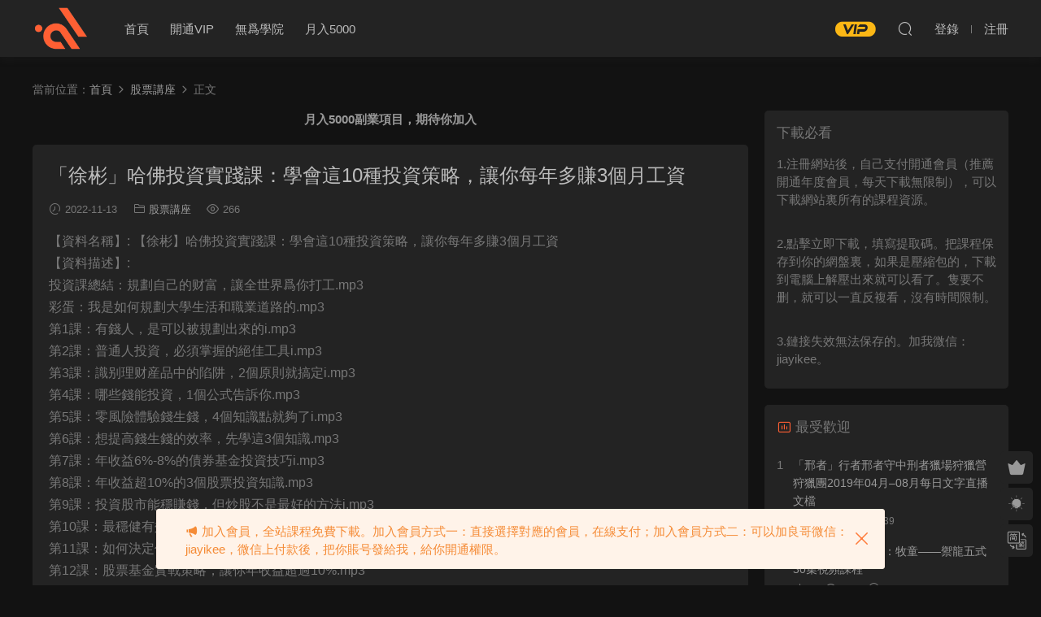

--- FILE ---
content_type: text/html; charset=UTF-8
request_url: http://www.gukeshe.com/1978.html
body_size: 10248
content:
<!DOCTYPE HTML>
<html>
<head>
  <meta charset="UTF-8">
  <meta http-equiv="X-UA-Compatible" content="IE=edge,chrome=1">
  <meta name="viewport" content="width=device-width,minimum-scale=1.0,maximum-scale=1.0,user-scalable=no"/>
  <meta name="apple-mobile-web-app-title" content="股课社">
  <meta http-equiv="Cache-Control" content="no-siteapp">
  <title>「徐彬」哈佛投资实践课：学会这10种投资策略，让你每年多赚3个月工资 - 股课社</title>
  <meta name="keywords" content="股票讲座">
<meta name="description" content="【资料名称】: 【徐彬】哈佛投资实践课：学会这10种投资策略，让你每年多赚3个月工资 【资料描述】: 投资课总结：规划自己的财富，让全世界为你打工.mp3 彩蛋：我是如何规划大学生活和职业道路的.mp3 第1课：有钱人，是可以被规划...">
  <link rel="shortcut icon" href="">
  <meta name='robots' content='max-image-preview:large' />
<style id='wp-img-auto-sizes-contain-inline-css' type='text/css'>
img:is([sizes=auto i],[sizes^="auto," i]){contain-intrinsic-size:3000px 1500px}
/*# sourceURL=wp-img-auto-sizes-contain-inline-css */
</style>
<style id='classic-theme-styles-inline-css' type='text/css'>
/*! This file is auto-generated */
.wp-block-button__link{color:#fff;background-color:#32373c;border-radius:9999px;box-shadow:none;text-decoration:none;padding:calc(.667em + 2px) calc(1.333em + 2px);font-size:1.125em}.wp-block-file__button{background:#32373c;color:#fff;text-decoration:none}
/*# sourceURL=/wp-includes/css/classic-themes.min.css */
</style>
<link rel='stylesheet' id='modown-libs-css' href='http://www.gukeshe.com/wp-content/themes/modown/static/css/libs.css?ver=8.31' type='text/css' media='screen' />
<link rel='stylesheet' id='modown-font-css' href='http://www.gukeshe.com/wp-content/themes/modown/static/css/fonts.css?ver=8.31' type='text/css' media='screen' />
<link rel='stylesheet' id='modown-base-css' href='http://www.gukeshe.com/wp-content/themes/modown/static/css/base.css?ver=8.31' type='text/css' media='screen' />
<link rel='stylesheet' id='modown-style-css' href='http://www.gukeshe.com/wp-content/themes/modown/style.css?ver=8.31' type='text/css' media='screen' />
<script type="text/javascript" src="http://www.gukeshe.com/wp-includes/js/jquery/jquery.min.js?ver=3.7.1" id="jquery-core-js"></script>
<script type="text/javascript" src="http://www.gukeshe.com/wp-includes/js/jquery/jquery-migrate.min.js?ver=3.4.1" id="jquery-migrate-js"></script>
<link rel="https://api.w.org/" href="http://www.gukeshe.com/wp-json/" /><link rel="alternate" title="JSON" type="application/json" href="http://www.gukeshe.com/wp-json/wp/v2/posts/1978" /><link rel="canonical" href="http://www.gukeshe.com/1978.html" />
<link rel='shortlink' href='http://www.gukeshe.com/?p=1978' />
	<style id="erphpdown-custom"></style>
	<script>window._ERPHPDOWN = {"uri":"http://www.gukeshe.com/wp-content/plugins/erphpdown", "payment": "5", "author": "mobantu"}</script>
    <style>
  :root{--theme-color: #ff5f33;}  .banner:after, .banner-archive:after, body.home .swiper-container-fullwidth .swiper-slide:after, .mocats .moli .moli-header:after{content:"";position:absolute;top:0;bottom:0;left:0;right:0;background:linear-gradient(180deg,rgba(0,0,0,.38) 0,rgba(0,0,0,.38) 3.5%,rgba(0,0,0,.379) 7%,rgba(0,0,0,.377) 10.35%,rgba(0,0,0,.375) 13.85%,rgba(0,0,0,.372) 17.35%,rgba(0,0,0,.369) 20.85%,rgba(0,0,0,.366) 24.35%,rgba(0,0,0,.364) 27.85%,rgba(0,0,0,.361) 31.35%,rgba(0,0,0,.358) 34.85%,rgba(0,0,0,.355) 38.35%,rgba(0,0,0,.353) 41.85%,rgba(0,0,0,.351) 45.35%,rgba(0,0,0,.35) 48.85%,rgba(0,0,0,.353) 52.35%,rgba(0,0,0,.36) 55.85%,rgba(0,0,0,.371) 59.35%,rgba(0,0,0,.385) 62.85%,rgba(0,0,0,.402) 66.35%,rgba(0,0,0,.42) 69.85%,rgba(0,0,0,.44) 73.35%,rgba(0,0,0,.46) 76.85%,rgba(0,0,0,.48) 80.35%,rgba(0,0,0,.498) 83.85%,rgba(0,0,0,.515) 87.35%,rgba(0,0,0,.529) 90.85%,rgba(0,0,0,.54) 94.35%,rgba(0,0,0,.547) 97.85%,rgba(0,0,0,.55));z-index:9}
      .erphpdown-box, .erphpdown, .article-content .erphpdown-content-vip{background: transparent !important;border: 2px dashed var(--theme-color);}
    .erphpdown-box .erphpdown-title{display: inline-block;}
  .logo{width:70px;}@media (max-width: 1024px){.logo, .logo a {width: 60px;height: 60px;}}@media (max-width: 768px){
      .sitetips-default{bottom:100px;}
      .rollbar{display: none;}
    }@media (max-width: 768px){
      .rollbar{display: block;}
    }::-webkit-scrollbar-thumb {background-color: rgb(99 98 98 / 70%);}</style><style id='global-styles-inline-css' type='text/css'>
:root{--wp--preset--aspect-ratio--square: 1;--wp--preset--aspect-ratio--4-3: 4/3;--wp--preset--aspect-ratio--3-4: 3/4;--wp--preset--aspect-ratio--3-2: 3/2;--wp--preset--aspect-ratio--2-3: 2/3;--wp--preset--aspect-ratio--16-9: 16/9;--wp--preset--aspect-ratio--9-16: 9/16;--wp--preset--color--black: #000000;--wp--preset--color--cyan-bluish-gray: #abb8c3;--wp--preset--color--white: #ffffff;--wp--preset--color--pale-pink: #f78da7;--wp--preset--color--vivid-red: #cf2e2e;--wp--preset--color--luminous-vivid-orange: #ff6900;--wp--preset--color--luminous-vivid-amber: #fcb900;--wp--preset--color--light-green-cyan: #7bdcb5;--wp--preset--color--vivid-green-cyan: #00d084;--wp--preset--color--pale-cyan-blue: #8ed1fc;--wp--preset--color--vivid-cyan-blue: #0693e3;--wp--preset--color--vivid-purple: #9b51e0;--wp--preset--gradient--vivid-cyan-blue-to-vivid-purple: linear-gradient(135deg,rgb(6,147,227) 0%,rgb(155,81,224) 100%);--wp--preset--gradient--light-green-cyan-to-vivid-green-cyan: linear-gradient(135deg,rgb(122,220,180) 0%,rgb(0,208,130) 100%);--wp--preset--gradient--luminous-vivid-amber-to-luminous-vivid-orange: linear-gradient(135deg,rgb(252,185,0) 0%,rgb(255,105,0) 100%);--wp--preset--gradient--luminous-vivid-orange-to-vivid-red: linear-gradient(135deg,rgb(255,105,0) 0%,rgb(207,46,46) 100%);--wp--preset--gradient--very-light-gray-to-cyan-bluish-gray: linear-gradient(135deg,rgb(238,238,238) 0%,rgb(169,184,195) 100%);--wp--preset--gradient--cool-to-warm-spectrum: linear-gradient(135deg,rgb(74,234,220) 0%,rgb(151,120,209) 20%,rgb(207,42,186) 40%,rgb(238,44,130) 60%,rgb(251,105,98) 80%,rgb(254,248,76) 100%);--wp--preset--gradient--blush-light-purple: linear-gradient(135deg,rgb(255,206,236) 0%,rgb(152,150,240) 100%);--wp--preset--gradient--blush-bordeaux: linear-gradient(135deg,rgb(254,205,165) 0%,rgb(254,45,45) 50%,rgb(107,0,62) 100%);--wp--preset--gradient--luminous-dusk: linear-gradient(135deg,rgb(255,203,112) 0%,rgb(199,81,192) 50%,rgb(65,88,208) 100%);--wp--preset--gradient--pale-ocean: linear-gradient(135deg,rgb(255,245,203) 0%,rgb(182,227,212) 50%,rgb(51,167,181) 100%);--wp--preset--gradient--electric-grass: linear-gradient(135deg,rgb(202,248,128) 0%,rgb(113,206,126) 100%);--wp--preset--gradient--midnight: linear-gradient(135deg,rgb(2,3,129) 0%,rgb(40,116,252) 100%);--wp--preset--font-size--small: 13px;--wp--preset--font-size--medium: 20px;--wp--preset--font-size--large: 36px;--wp--preset--font-size--x-large: 42px;--wp--preset--spacing--20: 0.44rem;--wp--preset--spacing--30: 0.67rem;--wp--preset--spacing--40: 1rem;--wp--preset--spacing--50: 1.5rem;--wp--preset--spacing--60: 2.25rem;--wp--preset--spacing--70: 3.38rem;--wp--preset--spacing--80: 5.06rem;--wp--preset--shadow--natural: 6px 6px 9px rgba(0, 0, 0, 0.2);--wp--preset--shadow--deep: 12px 12px 50px rgba(0, 0, 0, 0.4);--wp--preset--shadow--sharp: 6px 6px 0px rgba(0, 0, 0, 0.2);--wp--preset--shadow--outlined: 6px 6px 0px -3px rgb(255, 255, 255), 6px 6px rgb(0, 0, 0);--wp--preset--shadow--crisp: 6px 6px 0px rgb(0, 0, 0);}:where(.is-layout-flex){gap: 0.5em;}:where(.is-layout-grid){gap: 0.5em;}body .is-layout-flex{display: flex;}.is-layout-flex{flex-wrap: wrap;align-items: center;}.is-layout-flex > :is(*, div){margin: 0;}body .is-layout-grid{display: grid;}.is-layout-grid > :is(*, div){margin: 0;}:where(.wp-block-columns.is-layout-flex){gap: 2em;}:where(.wp-block-columns.is-layout-grid){gap: 2em;}:where(.wp-block-post-template.is-layout-flex){gap: 1.25em;}:where(.wp-block-post-template.is-layout-grid){gap: 1.25em;}.has-black-color{color: var(--wp--preset--color--black) !important;}.has-cyan-bluish-gray-color{color: var(--wp--preset--color--cyan-bluish-gray) !important;}.has-white-color{color: var(--wp--preset--color--white) !important;}.has-pale-pink-color{color: var(--wp--preset--color--pale-pink) !important;}.has-vivid-red-color{color: var(--wp--preset--color--vivid-red) !important;}.has-luminous-vivid-orange-color{color: var(--wp--preset--color--luminous-vivid-orange) !important;}.has-luminous-vivid-amber-color{color: var(--wp--preset--color--luminous-vivid-amber) !important;}.has-light-green-cyan-color{color: var(--wp--preset--color--light-green-cyan) !important;}.has-vivid-green-cyan-color{color: var(--wp--preset--color--vivid-green-cyan) !important;}.has-pale-cyan-blue-color{color: var(--wp--preset--color--pale-cyan-blue) !important;}.has-vivid-cyan-blue-color{color: var(--wp--preset--color--vivid-cyan-blue) !important;}.has-vivid-purple-color{color: var(--wp--preset--color--vivid-purple) !important;}.has-black-background-color{background-color: var(--wp--preset--color--black) !important;}.has-cyan-bluish-gray-background-color{background-color: var(--wp--preset--color--cyan-bluish-gray) !important;}.has-white-background-color{background-color: var(--wp--preset--color--white) !important;}.has-pale-pink-background-color{background-color: var(--wp--preset--color--pale-pink) !important;}.has-vivid-red-background-color{background-color: var(--wp--preset--color--vivid-red) !important;}.has-luminous-vivid-orange-background-color{background-color: var(--wp--preset--color--luminous-vivid-orange) !important;}.has-luminous-vivid-amber-background-color{background-color: var(--wp--preset--color--luminous-vivid-amber) !important;}.has-light-green-cyan-background-color{background-color: var(--wp--preset--color--light-green-cyan) !important;}.has-vivid-green-cyan-background-color{background-color: var(--wp--preset--color--vivid-green-cyan) !important;}.has-pale-cyan-blue-background-color{background-color: var(--wp--preset--color--pale-cyan-blue) !important;}.has-vivid-cyan-blue-background-color{background-color: var(--wp--preset--color--vivid-cyan-blue) !important;}.has-vivid-purple-background-color{background-color: var(--wp--preset--color--vivid-purple) !important;}.has-black-border-color{border-color: var(--wp--preset--color--black) !important;}.has-cyan-bluish-gray-border-color{border-color: var(--wp--preset--color--cyan-bluish-gray) !important;}.has-white-border-color{border-color: var(--wp--preset--color--white) !important;}.has-pale-pink-border-color{border-color: var(--wp--preset--color--pale-pink) !important;}.has-vivid-red-border-color{border-color: var(--wp--preset--color--vivid-red) !important;}.has-luminous-vivid-orange-border-color{border-color: var(--wp--preset--color--luminous-vivid-orange) !important;}.has-luminous-vivid-amber-border-color{border-color: var(--wp--preset--color--luminous-vivid-amber) !important;}.has-light-green-cyan-border-color{border-color: var(--wp--preset--color--light-green-cyan) !important;}.has-vivid-green-cyan-border-color{border-color: var(--wp--preset--color--vivid-green-cyan) !important;}.has-pale-cyan-blue-border-color{border-color: var(--wp--preset--color--pale-cyan-blue) !important;}.has-vivid-cyan-blue-border-color{border-color: var(--wp--preset--color--vivid-cyan-blue) !important;}.has-vivid-purple-border-color{border-color: var(--wp--preset--color--vivid-purple) !important;}.has-vivid-cyan-blue-to-vivid-purple-gradient-background{background: var(--wp--preset--gradient--vivid-cyan-blue-to-vivid-purple) !important;}.has-light-green-cyan-to-vivid-green-cyan-gradient-background{background: var(--wp--preset--gradient--light-green-cyan-to-vivid-green-cyan) !important;}.has-luminous-vivid-amber-to-luminous-vivid-orange-gradient-background{background: var(--wp--preset--gradient--luminous-vivid-amber-to-luminous-vivid-orange) !important;}.has-luminous-vivid-orange-to-vivid-red-gradient-background{background: var(--wp--preset--gradient--luminous-vivid-orange-to-vivid-red) !important;}.has-very-light-gray-to-cyan-bluish-gray-gradient-background{background: var(--wp--preset--gradient--very-light-gray-to-cyan-bluish-gray) !important;}.has-cool-to-warm-spectrum-gradient-background{background: var(--wp--preset--gradient--cool-to-warm-spectrum) !important;}.has-blush-light-purple-gradient-background{background: var(--wp--preset--gradient--blush-light-purple) !important;}.has-blush-bordeaux-gradient-background{background: var(--wp--preset--gradient--blush-bordeaux) !important;}.has-luminous-dusk-gradient-background{background: var(--wp--preset--gradient--luminous-dusk) !important;}.has-pale-ocean-gradient-background{background: var(--wp--preset--gradient--pale-ocean) !important;}.has-electric-grass-gradient-background{background: var(--wp--preset--gradient--electric-grass) !important;}.has-midnight-gradient-background{background: var(--wp--preset--gradient--midnight) !important;}.has-small-font-size{font-size: var(--wp--preset--font-size--small) !important;}.has-medium-font-size{font-size: var(--wp--preset--font-size--medium) !important;}.has-large-font-size{font-size: var(--wp--preset--font-size--large) !important;}.has-x-large-font-size{font-size: var(--wp--preset--font-size--x-large) !important;}
/*# sourceURL=global-styles-inline-css */
</style>
</head>
<body class="wp-singular post-template-default single single-post postid-1978 single-format-standard wp-theme-modown gd-list night">
<header class="header">
  <div class="container clearfix">
        <div class="logo">      <a  href="http://www.gukeshe.com" title="股课社">股课社</a>
      </a></div>
    <ul class="nav-main">
      <li id="menu-item-14" class="menu-item menu-item-type-custom menu-item-object-custom menu-item-home menu-item-14"><a href="http://www.gukeshe.com/">首页</a></li>
<li id="menu-item-329" class="menu-item menu-item-type-post_type menu-item-object-page menu-item-329"><a href="http://www.gukeshe.com/vip">开通VIP</a></li>
<li id="menu-item-5785" class="menu-item menu-item-type-custom menu-item-object-custom menu-item-5785"><a href="http://www.gukeshe.com/?s=%E6%97%A0%E4%B8%BA">无为学院</a></li>
<li id="menu-item-7415" class="menu-item menu-item-type-custom menu-item-object-custom menu-item-7415"><a href="http://www.gukeshe.com/xuni-daili">月入5000</a></li>
    </ul>
        <ul class="nav-right">
            <li class="nav-vip">
        <a href="http://www.gukeshe.com/vip"><i class="icon icon-vip-s"></i></a>
      </li>
                              <li class="nav-search">
        <a href="javascript:;" class="search-loader" title="搜索"><i class="icon icon-search"></i></a>
      </li>
            <li class="nav-login no"><a href="http://www.gukeshe.com/login" class="signin-loader" rel="nofollow"><i class="icon icon-user"></i><span>登录</span></a><b class="nav-line"></b><a href="http://www.gukeshe.com/login?action=register" class="signup-loader" rel="nofollow"><span>注册</span></a></li>
                  <li class="nav-button"><a href="javascript:;" class="nav-loader"><i class="icon icon-menu"></i></a></li>
          </ul>
  </div>
</header>
<div class="search-wrap">
  <div class="container">
    <form action="http://www.gukeshe.com/" class="search-form" method="get">
            <input autocomplete="off" class="search-input" name="s" placeholder="输入关键字回车" type="text">
      <i class="icon icon-close"></i>
      <input type="hidden" name="cat" class="search-cat-val">
          </form>
  </div>
</div><div class="main">
		<div class="container clearfix">
				<div class="breadcrumbs">当前位置：<span><a href="http://www.gukeshe.com/" itemprop="url"><span itemprop="title">首页</span></a></span> <span class="sep"><i class="dripicons dripicons-chevron-right"></i></span> <span><a href="http://www.gukeshe.com/category/gpjz" itemprop="url"><span itemprop="title">股票讲座</span></a></span> <span class="sep"><i class="dripicons dripicons-chevron-right"></i></span> <span class="current">正文</span></div>						<div class="content-wrap">
	    	<div class="content">
	    		<div class="modown-ad" ><p style="color:red"><B><a title="月入5000副业项目，期待你加入" href="http://www.gukeshe.com/xuni-daili">月入5000副业项目，期待你加入</a></B></div>	    			    			    			    		<article class="single-content">
		    		<div class="article-header">	<h1 class="article-title">「徐彬」哈佛投资实践课：学会这10种投资策略，让你每年多赚3个月工资</h1>
	<div class="article-meta">
				<span class="item"><i class="icon icon-time"></i> 2022-11-13</span>		<span class="item item-cats"><i class="icon icon-cat"></i> <a href="http://www.gukeshe.com/category/gpjz">股票讲座</a></span>		<span class="item"><i class="icon icon-eye"></i> 266</span>							</div>
</div>		    		<div class="article-content clearfix">
		    					    					    					    					    			<p>【资料名称】: 【徐彬】哈佛投资实践课：学会这10种投资策略，让你每年多赚3个月工资<br />
【资料描述】:<br />
投资课总结：规划自己的财富，让全世界为你打工.mp3<br />
彩蛋：我是如何规划大学生活和职业道路的.mp3<br />
第1课：有钱人，是可以被规划出来的i.mp3<br />
第2课：普通人投资，必须掌握的绝佳工具i.mp3<br />
第3课：识别理财产品中的陷阱，2个原则就搞定i.mp3<br />
第4课：哪些钱能投资，1个公式告诉你.mp3<br />
第5课：零风险体验钱生钱，4个知识点就够了i.mp3<br />
第6课：想提高钱生钱的效率，先学这3个知识.mp3<br />
第7课：年收益6%-8%的债券基金投资技巧i.mp3<br />
第8课：年收益超10%的3个股票投资知识.mp3<br />
第9课：投资股市能稳赚钱，但炒股不是最好的方法i.mp3<br />
第10课：最稳健有效的股票基金投资策略——定投.mp3<br />
第11课：如何决定什么时候开始定投、结束定投i.mp3<br />
第12课：股票基金实战策略，让你年收益超过10%.mp3<br />
第13课：是否该买房，这次帮你做出明智的选择i.mp3<br />
第14课：保险类的理财产品，值得买吗.mp3<br />
第15课：自己辛苦积累的财富，如何保护i.mp3<br />
第16课：买保险就像装修房子，需要整体规划.mp3<br />
第17课：家庭中不同的角色，该如何配置保险i.mp3<br />
第18课：买保险时，必须注意这3个关键点.mp3<br />
发刊词：为了自由，学会投资.mp3<br />
附加课 股市出现大跌，我们应该怎么应对.mp3<br />
附加课：不同年龄段的女性，该如何配置保险.mp3<br />
附加课：我买的保险一定有人负责到底吗？.mp3<br />
附加课：一个真实的定投案例告诉你投资需要多大耐心.mp3</p>
<h3>下载地址</h3>
<fieldset class="erphpdown erphpdown-see erphpdown-see-pay erphpdown-content-vip" id="erphpdown" style="display:block"><legend>内容查看</legend>此隐藏内容查看价格为<span class="erphpdown-price">39</span>资源币，请先<a href="http://www.gukeshe.com/wp-login.php" target="_blank" class="erphp-login-must erphp-see-must">登录</a><div class="erphpdown-tips">单买29-49，办会员更划算。99即可办会员。
若资源失效，请加微信：jiayikee</div></fieldset>
		    					    					    					    			<p class="article-copyright"><i class="icon icon-warning1"></i> 原文链接：<a href="http://www.gukeshe.com/1978.html">http://www.gukeshe.com/1978.html</a>，转载请注明出处。		    			</p>		            </div>
		    			<div class="article-act">
					<a href="javascript:;" class="article-zan" data-id="1978" title="赞"><i class="icon icon-zan"></i> <span>0</span></a>
		</div>
		            					<div class="article-shares"><a href="javascript:;" data-url="http://www.gukeshe.com/1978.html" class="share-weixin" title="分享到微信"><i class="icon icon-weixin"></i></a><a data-share="qzone" class="share-qzone" data-url="http://www.gukeshe.com/1978.html" title="分享到QQ空间"><i class="icon icon-qzone"></i></a><a data-share="weibo" class="share-tsina" data-url="http://www.gukeshe.com/1978.html" title="分享到新浪微博"><i class="icon icon-weibo"></i></a><a data-share="qq" class="share-sqq" data-url="http://www.gukeshe.com/1978.html" title="分享到QQ好友"><i class="icon icon-qq"></i></a><a data-share="douban" class="share-douban" data-url="http://www.gukeshe.com/1978.html" title="分享到豆瓣网"><i class="icon icon-douban"></i></a></div>	            </article>
	            	            	            <nav class="article-nav">
	                <span class="article-nav-prev">上一篇<br><a href="http://www.gukeshe.com/1974.html" rel="prev">定投十年财务自由省心省时省力，不懂股票都能学会的懒人理财</a></span>
	                <span class="article-nav-next">下一篇<br><a href="http://www.gukeshe.com/1976.html" rel="next">张殚理财实操课 手把手教你安心投资 月薪3000，0基础也能赚够100万</a></span>
	            </nav>
	            	            <div class="modown-ad" ><a href="http://www.gukeshe.com/vip" target="_blank">
                  <img src="http://www.gukeshe.com/wp-content/uploads/2023/02/gukeshe-banne.jpeg" alt="" title="">
                  </a></div>	            <div class="single-related"><h3 class="related-title"><i class="icon icon-related"></i> 猜你喜欢</h3><div class="lists cols-two relateds clearfix"><div class="post grid"  data-id="10435">
    <div class="img">
        <a href="http://www.gukeshe.com/10435.html" title="「艺林小宇」2022年-2024年淘股吧艺林小宇直播视频合集" target="" rel="bookmark">
        <img  src="http://www.gukeshe.com/wp-content/themes/modown/static/img/thumbnail.png" class="thumb" alt="「艺林小宇」2022年-2024年淘股吧艺林小宇直播视频合集">
                </a>
    </div>
    <div class="cat"><a href="http://www.gukeshe.com/category/gpjz">股票讲座</a></div>    <h3 itemprop="name headline"><a itemprop="url" rel="bookmark" href="http://www.gukeshe.com/10435.html" title="「艺林小宇」2022年-2024年淘股吧艺林小宇直播视频合集" target="">「艺林小宇」2022年-2024年淘股吧艺林小宇直播视频合集</a></h3>

    
        <div class="grid-meta">
                <span class="time"><i class="icon icon-time"></i> 2024-10-07</span><span class="views"><i class="icon icon-eye"></i> 1.06k</span>        <span class="price"><span class="fee"><i class="icon icon-money"></i> 39</span></span>            </div>
    
    
    </div><div class="post grid"  data-id="10433">
    <div class="img">
        <a href="http://www.gukeshe.com/10433.html" title="「云梯万里」2024年淘股吧云梯万里直播视频合集" target="" rel="bookmark">
        <img  src="http://www.gukeshe.com/wp-content/themes/modown/static/img/thumbnail.png" class="thumb" alt="「云梯万里」2024年淘股吧云梯万里直播视频合集">
                </a>
    </div>
    <div class="cat"><a href="http://www.gukeshe.com/category/gpjz">股票讲座</a></div>    <h3 itemprop="name headline"><a itemprop="url" rel="bookmark" href="http://www.gukeshe.com/10433.html" title="「云梯万里」2024年淘股吧云梯万里直播视频合集" target="">「云梯万里」2024年淘股吧云梯万里直播视频合集</a></h3>

    
        <div class="grid-meta">
                <span class="time"><i class="icon icon-time"></i> 2024-10-07</span><span class="views"><i class="icon icon-eye"></i> 1.07k</span>        <span class="price"><span class="fee"><i class="icon icon-money"></i> 39</span></span>            </div>
    
    
    </div><div class="post grid"  data-id="10431">
    <div class="img">
        <a href="http://www.gukeshe.com/10431.html" title="「陈金辉」海桑：8月22日海桑基础核心线上训练营" target="" rel="bookmark">
        <img  src="http://www.gukeshe.com/wp-content/themes/modown/static/img/thumbnail.png" class="thumb" alt="「陈金辉」海桑：8月22日海桑基础核心线上训练营">
                </a>
    </div>
    <div class="cat"><a href="http://www.gukeshe.com/category/gpjz">股票讲座</a></div>    <h3 itemprop="name headline"><a itemprop="url" rel="bookmark" href="http://www.gukeshe.com/10431.html" title="「陈金辉」海桑：8月22日海桑基础核心线上训练营" target="">「陈金辉」海桑：8月22日海桑基础核心线上训练营</a></h3>

    
        <div class="grid-meta">
                <span class="time"><i class="icon icon-time"></i> 2024-10-07</span><span class="views"><i class="icon icon-eye"></i> 1.05k</span>        <span class="price"><span class="fee"><i class="icon icon-money"></i> 39</span></span>            </div>
    
    
    </div><div class="post grid"  data-id="10429">
    <div class="img">
        <a href="http://www.gukeshe.com/10429.html" title="刺客炒手演义2023超短交易圈内教学内部直播 25视频" target="" rel="bookmark">
        <img  src="http://www.gukeshe.com/wp-content/themes/modown/static/img/thumbnail.png" class="thumb" alt="刺客炒手演义2023超短交易圈内教学内部直播 25视频">
                </a>
    </div>
    <div class="cat"><a href="http://www.gukeshe.com/category/gpjz">股票讲座</a></div>    <h3 itemprop="name headline"><a itemprop="url" rel="bookmark" href="http://www.gukeshe.com/10429.html" title="刺客炒手演义2023超短交易圈内教学内部直播 25视频" target="">刺客炒手演义2023超短交易圈内教学内部直播 25视频</a></h3>

    
        <div class="grid-meta">
                <span class="time"><i class="icon icon-time"></i> 2024-10-07</span><span class="views"><i class="icon icon-eye"></i> 1.31k</span>        <span class="price"><span class="fee"><i class="icon icon-money"></i> 49</span></span>            </div>
    
    
    </div><div class="post grid"  data-id="10427">
    <div class="img">
        <a href="http://www.gukeshe.com/10427.html" title="「龙行刺」龙空龙 2024年03月到2024年04月底 龙家军第七期 视频课程" target="" rel="bookmark">
        <img  src="http://www.gukeshe.com/wp-content/themes/modown/static/img/thumbnail.png" class="thumb" alt="「龙行刺」龙空龙 2024年03月到2024年04月底 龙家军第七期 视频课程">
                </a>
    </div>
    <div class="cat"><a href="http://www.gukeshe.com/category/gpjz">股票讲座</a></div>    <h3 itemprop="name headline"><a itemprop="url" rel="bookmark" href="http://www.gukeshe.com/10427.html" title="「龙行刺」龙空龙 2024年03月到2024年04月底 龙家军第七期 视频课程" target="">「龙行刺」龙空龙 2024年03月到2024年04月底 龙家军第七期 视频课程</a></h3>

    
        <div class="grid-meta">
                <span class="time"><i class="icon icon-time"></i> 2024-10-07</span><span class="views"><i class="icon icon-eye"></i> 1.06k</span>        <span class="price"><span class="fee"><i class="icon icon-money"></i> 39</span></span>            </div>
    
    
    </div><div class="post grid"  data-id="10425">
    <div class="img">
        <a href="http://www.gukeshe.com/10425.html" title="探花：十二级福利 炒股课程" target="" rel="bookmark">
        <img  src="http://www.gukeshe.com/wp-content/themes/modown/static/img/thumbnail.png" class="thumb" alt="探花：十二级福利 炒股课程">
                </a>
    </div>
    <div class="cat"><a href="http://www.gukeshe.com/category/gpjz">股票讲座</a></div>    <h3 itemprop="name headline"><a itemprop="url" rel="bookmark" href="http://www.gukeshe.com/10425.html" title="探花：十二级福利 炒股课程" target="">探花：十二级福利 炒股课程</a></h3>

    
        <div class="grid-meta">
                <span class="time"><i class="icon icon-time"></i> 2024-10-07</span><span class="views"><i class="icon icon-eye"></i> 927</span>        <span class="price"><span class="fee"><i class="icon icon-money"></i> 49</span></span>            </div>
    
    
    </div></div></div>	            	            	    	</div>
	    </div>
		<aside class="sidebar">
	<div class="theiaStickySidebar">
	
	<div class="widget_text widget widget_custom_html"><h3>下载必看</h3><div class="textwidget custom-html-widget"><p>1.注册网站后，自己支付开通会员（推荐开通年度会员，每天下载无限制），可以下载网站里所有的课程资源。</p><br>

<p>2.点击立即下载，填写提取码。把课程保存到你的网盘里，如果是压缩包的，下载到电脑上解压出来就可以看了。只要不删，就可以一直反复看，没有时间限制。</p><br>

<p>3.链接失效无法保存的。加我微信：jiayikee。</p></div></div><div class="widget widget-postlist widget-toplist"><h3><i class="icon icon-top"></i> 最受欢迎</h3><ul>        <li>
        	<span class="sort">1</span>
          <h4><a href="http://www.gukeshe.com/5510.html" title="「邢者」行者邢者守中刑者猎场狩猎营狩猎团2019年04月&#8211;08月每日文字直播文档" target="">「邢者」行者邢者守中刑者猎场狩猎营狩猎团2019年04月&#8211;08月每日文字直播文档</a></h4>
          <p class="meta">
          	<span class="downloads"><i class="icon icon-download"></i> 0</span>
          	<span class="views"><i class="icon icon-eye"></i> 618</span>          	<span class="price"><span class="fee"><i class="icon icon-money"></i> 39</span></span>          </p>
        </li>
		        <li>
        	<span class="sort">2</span>
          <h4><a href="http://www.gukeshe.com/5604.html" title="「牧童」灏智教育：牧童——御龙五式30集视频课程" target="">「牧童」灏智教育：牧童——御龙五式30集视频课程</a></h4>
          <p class="meta">
          	<span class="downloads"><i class="icon icon-download"></i> 0</span>
          	<span class="views"><i class="icon icon-eye"></i> 666</span>          	<span class="price"><span class="fee"><i class="icon icon-money"></i> 49</span></span>          </p>
        </li>
		        <li>
        	<span class="sort">3</span>
          <h4><a href="http://www.gukeshe.com/5701.html" title="边风炜2021年12月炜炜道来最新股评财经风味价值投资之路视频课程" target="">边风炜2021年12月炜炜道来最新股评财经风味价值投资之路视频课程</a></h4>
          <p class="meta">
          	<span class="downloads"><i class="icon icon-download"></i> 0</span>
          	<span class="views"><i class="icon icon-eye"></i> 787</span>          	<span class="price"><span class="fee"><i class="icon icon-money"></i> 39</span></span>          </p>
        </li>
		        <li>
        	<span class="sort">4</span>
          <h4><a href="http://www.gukeshe.com/5790.html" title="边风炜 2020年05月 炜炜道来 视频课程" target="">边风炜 2020年05月 炜炜道来 视频课程</a></h4>
          <p class="meta">
          	<span class="downloads"><i class="icon icon-download"></i> 0</span>
          	<span class="views"><i class="icon icon-eye"></i> 433</span>          	<span class="price"><span class="fee"><i class="icon icon-money"></i> 39</span></span>          </p>
        </li>
		        <li>
        	<span class="sort">5</span>
          <h4><a href="http://www.gukeshe.com/5884.html" title="边风炜老师 炜炜道来 2019年03月炜炜道来" target="">边风炜老师 炜炜道来 2019年03月炜炜道来</a></h4>
          <p class="meta">
          	<span class="downloads"><i class="icon icon-download"></i> 0</span>
          	<span class="views"><i class="icon icon-eye"></i> 470</span>          	<span class="price"><span class="fee"><i class="icon icon-money"></i> 39</span></span>          </p>
        </li>
		        <li>
        	<span class="sort">6</span>
          <h4><a href="http://www.gukeshe.com/5978.html" title="边风炜 2018年11月 研报点金视频课程" target="">边风炜 2018年11月 研报点金视频课程</a></h4>
          <p class="meta">
          	<span class="downloads"><i class="icon icon-download"></i> 0</span>
          	<span class="views"><i class="icon icon-eye"></i> 464</span>          	<span class="price"><span class="fee"><i class="icon icon-money"></i> 39</span></span>          </p>
        </li>
		</ul></div><div class="widget widget-postlist"><h3><i class="icon icon-posts"></i> 最新文章</h3><ul class="clearfix">        <li>
          		            <h4><a href="http://www.gukeshe.com/10435.html" target="" title="「艺林小宇」2022年-2024年淘股吧艺林小宇直播视频合集">「艺林小宇」2022年-2024年淘股吧艺林小宇直播视频合集</a></h4>
          <p class="meta">
          	<span class="time">2024-10-07</span>          	<span class="views"><i class="icon icon-eye"></i> 1.06k</span>          	<span class="price"><span class="fee"><i class="icon icon-money"></i> 39</span></span>          </p>
                  </li>
		        <li>
          		            <h4><a href="http://www.gukeshe.com/10433.html" target="" title="「云梯万里」2024年淘股吧云梯万里直播视频合集">「云梯万里」2024年淘股吧云梯万里直播视频合集</a></h4>
          <p class="meta">
          	<span class="time">2024-10-07</span>          	<span class="views"><i class="icon icon-eye"></i> 1.07k</span>          	<span class="price"><span class="fee"><i class="icon icon-money"></i> 39</span></span>          </p>
                  </li>
		        <li>
          		            <h4><a href="http://www.gukeshe.com/10431.html" target="" title="「陈金辉」海桑：8月22日海桑基础核心线上训练营">「陈金辉」海桑：8月22日海桑基础核心线上训练营</a></h4>
          <p class="meta">
          	<span class="time">2024-10-07</span>          	<span class="views"><i class="icon icon-eye"></i> 1.05k</span>          	<span class="price"><span class="fee"><i class="icon icon-money"></i> 39</span></span>          </p>
                  </li>
		        <li>
          		            <h4><a href="http://www.gukeshe.com/10429.html" target="" title="刺客炒手演义2023超短交易圈内教学内部直播 25视频">刺客炒手演义2023超短交易圈内教学内部直播 25视频</a></h4>
          <p class="meta">
          	<span class="time">2024-10-07</span>          	<span class="views"><i class="icon icon-eye"></i> 1.31k</span>          	<span class="price"><span class="fee"><i class="icon icon-money"></i> 49</span></span>          </p>
                  </li>
		        <li>
          		            <h4><a href="http://www.gukeshe.com/10427.html" target="" title="「龙行刺」龙空龙 2024年03月到2024年04月底 龙家军第七期 视频课程">「龙行刺」龙空龙 2024年03月到2024年04月底 龙家军第七期 视频课程</a></h4>
          <p class="meta">
          	<span class="time">2024-10-07</span>          	<span class="views"><i class="icon icon-eye"></i> 1.06k</span>          	<span class="price"><span class="fee"><i class="icon icon-money"></i> 39</span></span>          </p>
                  </li>
		</ul></div>	</div>	    
</aside>	</div>
</div>
<footer class="footer">
	<div class="container">
	    		<div class="footer-widgets">
	    	<div class="footer-widget widget_archive"><h3>归档</h3>
			<ul>
					<li><a href='http://www.gukeshe.com/date/2024/10'>2024 年 10 月</a></li>
	<li><a href='http://www.gukeshe.com/date/2024/02'>2024 年 2 月</a></li>
	<li><a href='http://www.gukeshe.com/date/2023/12'>2023 年 12 月</a></li>
	<li><a href='http://www.gukeshe.com/date/2023/11'>2023 年 11 月</a></li>
	<li><a href='http://www.gukeshe.com/date/2023/10'>2023 年 10 月</a></li>
	<li><a href='http://www.gukeshe.com/date/2023/08'>2023 年 8 月</a></li>
	<li><a href='http://www.gukeshe.com/date/2023/07'>2023 年 7 月</a></li>
	<li><a href='http://www.gukeshe.com/date/2023/06'>2023 年 6 月</a></li>
	<li><a href='http://www.gukeshe.com/date/2023/05'>2023 年 5 月</a></li>
	<li><a href='http://www.gukeshe.com/date/2023/04'>2023 年 4 月</a></li>
	<li><a href='http://www.gukeshe.com/date/2023/03'>2023 年 3 月</a></li>
	<li><a href='http://www.gukeshe.com/date/2023/02'>2023 年 2 月</a></li>
	<li><a href='http://www.gukeshe.com/date/2023/01'>2023 年 1 月</a></li>
	<li><a href='http://www.gukeshe.com/date/2022/12'>2022 年 12 月</a></li>
	<li><a href='http://www.gukeshe.com/date/2022/11'>2022 年 11 月</a></li>
	<li><a href='http://www.gukeshe.com/date/2022/10'>2022 年 10 月</a></li>
	<li><a href='http://www.gukeshe.com/date/2022/09'>2022 年 9 月</a></li>
	<li><a href='http://www.gukeshe.com/date/2022/08'>2022 年 8 月</a></li>
	<li><a href='http://www.gukeshe.com/date/2022/07'>2022 年 7 月</a></li>
	<li><a href='http://www.gukeshe.com/date/2022/06'>2022 年 6 月</a></li>
	<li><a href='http://www.gukeshe.com/date/2022/05'>2022 年 5 月</a></li>
	<li><a href='http://www.gukeshe.com/date/2022/04'>2022 年 4 月</a></li>
			</ul>

			</div><div class="footer-widget widget-bottom widget-bottom-search"><h3>搜下课程</h3><div class="footer-widget-content"><form role="search" method="get" class="searchform clearfix" action="http://www.gukeshe.com">
				<div>
					<input type="text" value="" name="s" id="s">
					<button type="submit"><i class="icon icon-search"></i></button>
				</div>
			</form></div></div><div class="footer-widget widget-bottom"><h3>免责声明</h3><div class="footer-widget-content">本站分享的资源均通过网络等公开合法渠道获取的资源，仅为阅读交流测试使用，谢谢合作!
版权归作者或出版社方所有。<br>
若版权方认为本站侵权，请联系客服或发送邮件处理。<br>
部分资源需付费是对搜集、整理及网站运营必须的支出做适当补偿，敬请谅解！</div></div><div class="footer-widget widget-bottom"><h3>商业合作</h3><div class="footer-widget-content">加盟本站躺赚模式，卖资源赚钱，加微：jiayikee
<br>
本站9000G资源一次性全部购买请加微：jiayikee</div></div>	    </div>
	    	    	    <p class="copyright">精选优质股票投资课程，就在 <a href="http://www.gukeshe.com.com" target="_blank">股课社</a> 每天更新</p>
	</div>
</footer>

<div class="rollbar">
	<ul>
						<li class="vip-li"><a href="http://www.gukeshe.com/vip"><i class="icon icon-crown-s"></i></a><h6>升级VIP<i></i></h6></li>						<li><a href="javascript:;" class="theme_night active"><i class="icon icon-moon" style="top:0"></i></a><h6>夜间模式<i></i></h6></li>		<li><a href="javascript:zh_tran2();" class="zh_click"><i class="icon icon-fan" style="top:0"></i></a><h6>繁简切换<i></i></h6></li>		<li class="totop-li"><a href="javascript:;" class="totop"><i class="icon icon-arrow-up"></i></a><h6>返回顶部<i></i></h6></li>    
	</ul>
</div>

<div class="footer-fixed-nav clearfix">
			<a href="http://www.gukeshe.com"><i class="icon icon-home"></i><span>首页</span></a>
		<a href="http://www.gukeshe.com/all"><i class="icon icon-find"></i><span>发现</span></a>
		<a href="http://www.gukeshe.com/vip"><i class="icon icon-crown"></i><span>VIP</span></a>
					<a href="http://www.gukeshe.com/login" class="footer-fixed-nav-user signin-loader"><i class="icon icon-user"></i><span>我的</span></a>
		<div class="footer-nav-trigger"><i class="icon icon-arrow-down"></i></div>
</div>

<div class="sitetips sitetips-default">
	<i class="icon icon-horn"></i> 加入会员，全站课程免费下载。加入会员方式一：直接选择对应的会员，在线支付；加入会员方式二：可以加良哥微信：jiayikee，微信上付款后，把你账号发给我，给你开通权限。<a href="javascript:;" class="close"><i class="icon icon-close"></i></a>
</div>

<div class="sign">			
	<div class="sign-mask"></div>			
	<div class="sign-box">			
		<div class="sign-tips"></div>			
		<form id="sign-in">  
		    <div class="form-item" style="text-align:center"><a href="http://www.gukeshe.com"><img class="logo-login" src="http://demo.mobantu.com/modown/wp-content/themes/modown/static/img/logo.png" alt="股课社"></a></div>
			<div class="form-item"><input type="text" name="user_login" class="form-control" id="user_login" placeholder="用户名/邮箱"><i class="icon icon-user"></i></div>			
			<div class="form-item"><input type="password" name="password" class="form-control" id="user_pass" placeholder="密码"><i class="icon icon-lock"></i></div>		
				
			<div class="sign-submit">			
				<input type="button" class="btn signinsubmit-loader" name="submit" value="登录">  			
				<input type="hidden" name="action" value="signin">			
			</div>			
			<div class="sign-trans">没有账号？ <a href="javascript:;" class="erphp-reg-must">注册</a>&nbsp;&nbsp;<a href="http://www.gukeshe.com/login?action=password" rel="nofollow" target="_blank">忘记密码？</a></div>	
				
				
		</form>	
				
		<form id="sign-up" style="display: none;"> 	
		    <div class="form-item" style="text-align:center"><a href="http://www.gukeshe.com"><img class="logo-login" src="http://demo.mobantu.com/modown/wp-content/themes/modown/static/img/logo.png" alt="股课社"></a></div>			
		    	
			<div class="form-item"><input type="text" name="name" class="form-control" id="user_register" placeholder="用户名"><i class="icon icon-user"></i></div>			
			<div class="form-item"><input type="email" name="email" class="form-control" id="user_email" placeholder="邮箱"><i class="icon icon-mail"></i></div>		
			<div class="form-item"><input type="password" name="password2" class="form-control" id="user_pass2" placeholder="密码"><i class="icon icon-lock"></i></div>
				
			<div class="sign-submit">			
				<input type="button" class="btn signupsubmit-loader" name="submit" value="注册">  			
				<input type="hidden" name="action" value="signup">  	
							
			</div>			
			<div class="sign-trans">已有账号？ <a href="javascript:;" class="modown-login-must">登录</a></div>	
				

			
			
				
		</form>	
			
					
	</div>			
</div>
<script>var zh_autoLang_t=false;var zh_autoLang_s=true;</script><script src="http://www.gukeshe.com/wp-content/themes/modown/static/js/chinese.js"></script><script>window._MBT = {uri: 'http://www.gukeshe.com/wp-content/themes/modown', child: 'http://www.gukeshe.com/wp-content/themes/modown', urc: 'http://www.gukeshe.com/wp-content/themes/modown', uru: 'http://www.gukeshe.com/wp-content/themes/modown', url:'http://www.gukeshe.com', urg: 'http://www.gukeshe.com/wp-content/themes/modown', url:'http://www.gukeshe.com',usr: 'http://www.gukeshe.com/user', roll: [], admin_ajax: 'http://www.gukeshe.com/wp-admin/admin-ajax.php', erphpdown: 'http://www.gukeshe.com/wp-content/plugins/erphpdown/', image: '0.6316', hanimated: '0', fancybox: '0', anchor: '0', loading: '', nav: '0'};</script>
<script type="speculationrules">
{"prefetch":[{"source":"document","where":{"and":[{"href_matches":"/*"},{"not":{"href_matches":["/wp-*.php","/wp-admin/*","/wp-content/uploads/*","/wp-content/*","/wp-content/plugins/*","/wp-content/themes/modown/*","/*\\?(.+)"]}},{"not":{"selector_matches":"a[rel~=\"nofollow\"]"}},{"not":{"selector_matches":".no-prefetch, .no-prefetch a"}}]},"eagerness":"conservative"}]}
</script>
<script type="text/javascript" id="erphpdown-js-extra">
/* <![CDATA[ */
var erphpdown_ajax_url = "http://www.gukeshe.com/wp-admin/admin-ajax.php";
//# sourceURL=erphpdown-js-extra
/* ]]> */
</script>
<script type="text/javascript" src="http://www.gukeshe.com/wp-content/plugins/erphpdown/static/erphpdown.js?ver=11.7" id="erphpdown-js"></script>
<script type="text/javascript" src="http://www.gukeshe.com/wp-content/themes/modown/static/js/lib.js?ver=8.31" id="modown-lib-js"></script>
<script type="text/javascript" src="http://www.gukeshe.com/wp-content/themes/modown/static/js/base.js?ver=8.31" id="modown-base-js"></script>
<script>MOBANTU.init({ias: 0, lazy: 0, plazy: 0, water: 0, mbf: 0, mpf: 0, mpfp: 0});</script>
<div class="analysis"><script>
var _hmt = _hmt || [];
(function() {
  var hm = document.createElement("script");
  hm.src = "https://hm.baidu.com/hm.js?489f42a26ebebe8ccee3e0263fca6c19";
  var s = document.getElementsByTagName("script")[0]; 
  s.parentNode.insertBefore(hm, s);
})();
</script>
</div>
</body>
</html>